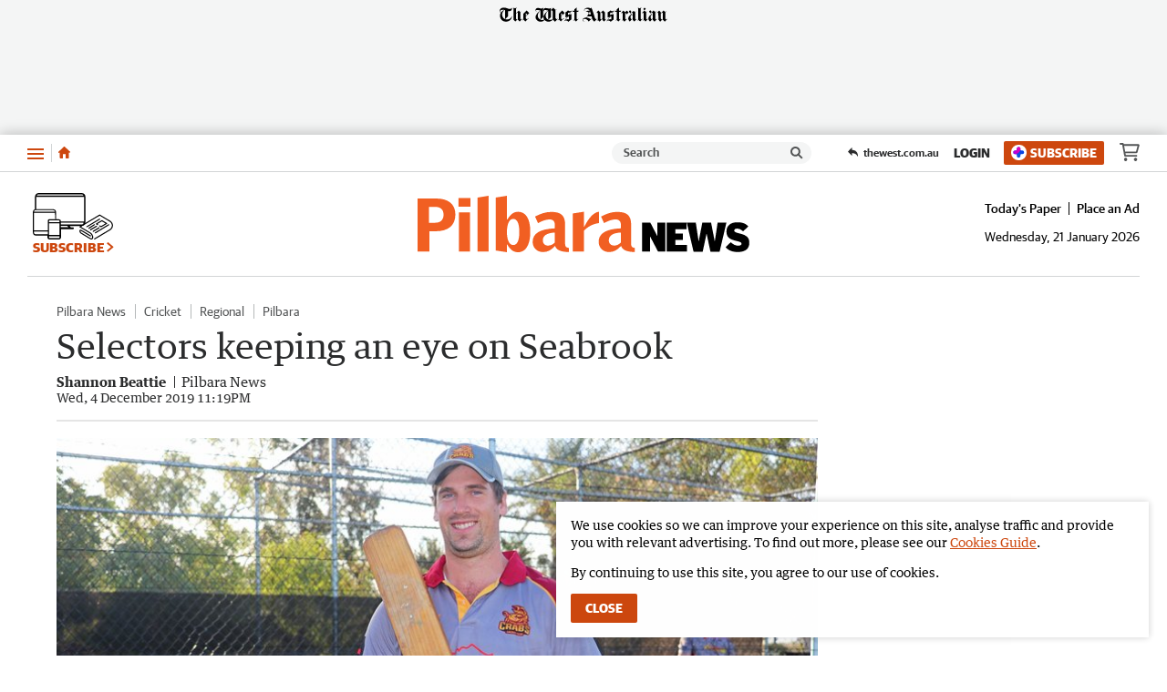

--- FILE ---
content_type: application/javascript
request_url: https://www.pilbaranews.com.au/static/js/manifest_6b7c9bafdc4a7e611565.js
body_size: 2246
content:
(()=>{(function(m){function v(e){for(var r=e[0],o=e[1],c=e[2],t,d,b=0,s=[];b<r.length;b++)d=r[b],Object.prototype.hasOwnProperty.call(n,d)&&n[d]&&s.push(n[d][0]),n[d]=0;for(t in o)Object.prototype.hasOwnProperty.call(o,t)&&(m[t]=o[t]);for(w&&w(e);s.length;)s.shift()();return f.push.apply(f,c||[]),g()}function g(){for(var e,r=0;r<f.length;r++){for(var o=f[r],c=!0,t=1;t<o.length;t++){var d=o[t];n[d]!==0&&(c=!1)}c&&(f.splice(r--,1),e=a(a.s=o[0]))}return e}var p={},n={34:0},f=[];function _(e){return a.p+"static/js/"+({"0":"TheWestLiveBillboard","1":"masthead-countryman","2":"masthead-pilbara-news","3":"vendors~TheWestLiveBillboard","4":"ArticleVideo-web~BaseTheWest-amp","5":"ArticleVideo-web","6":"Embed-amp","7":"masthead-busselton-dunsborough-times","8":"masthead-geraldton-guardian","9":"masthead-great-southern-herald","10":"masthead-kalgoorlie-miner","11":"masthead-narrogin-observer","12":"BaseTheWest-amp","13":"BullsNBearsLogo","14":"Embed-rss","15":"Embed-web","16":"Facebook-web","17":"FederalElectionInArticleBanner","18":"Instagram-web","19":"PollieRaterBanner","20":"PollieRaterDriverBanner","21":"PollieRaterInArticleBanner","22":"PuzzleListing","23":"RegionalsSwgPromoPage","24":"RegistrationWall","25":"Shortstack","26":"SportBreachCallToAction","27":"SwmPlayerProvider","28":"Taboola-amp","29":"Taboola-web","30":"TheWestTermsContent","31":"TwitterEmbed-web","32":"UpgradeApp","35":"masthead-genwest","36":"our-publication","37":"vendors~Embed-web","38":"vendors~Shortstack","39":"vendors~SwmPlayerProvider","40":"vendors~tanstack-react-query-devtools-build-lib-index-prod"}[e]||e)+"_"+{"0":"7dce605dbab277e0fd8c","1":"3ee577892a5b562f15c6","2":"986f8614460c744ae2b1","3":"2f1450ca96b685464582","4":"eaf0a5d469af8815289d","5":"d0d605dfbf27ac6e5ec0","6":"bef3783b666cc9924ad4","7":"d19cadaaf06a5f74949a","8":"f86d4626729ed9a56fdf","9":"ebd72156d4e9978d43d4","10":"d2a73bdc78f05f9a7a8e","11":"1e13a11d84e4a9b417d5","12":"1c3b0587a43de56ad473","13":"6f5c7db500c22bed2b00","14":"1428ddcee6d3253c1619","15":"d834b31819d595b6b28e","16":"0a0439961a5f91dda7e6","17":"555a45df6143f0d597ea","18":"2b573eac1a0832e9b4ac","19":"98f8c2ed0dd6f9d49ddc","20":"cf510f433308e7556d0d","21":"552fede4880cf6cd12a3","22":"4ae81e07ece4befef417","23":"c4ec139c0b9ac44ca46b","24":"fd175d4af2c2a162eaa9","25":"552e78e6298e7a0daea3","26":"c0c56212af087f5e23cd","27":"8bd96abc18d5c0eb9290","28":"5556f2d834028db727f6","29":"e16c0d0b19d80bb1de96","30":"7d6365fe37b2f8064211","31":"ee46a4b10db698528810","32":"23105fab63870c2f3931","35":"fba0b1c6b9e3d2a1413d","36":"6b2b499a557744a11ab6","37":"ae2bb3457d7363c9bf76","38":"7b7a2b595bb5a967d90d","39":"2ab2190f704d8579a5bf","40":"875c5266bfc13815c390"}[e]+".js"}function a(e){if(p[e])return p[e].exports;var r=p[e]={i:e,l:!1,exports:{}};return m[e].call(r.exports,r,r.exports,a),r.l=!0,r.exports}a.e=function(e){var r=[],o=n[e];if(o!==0)if(o)r.push(o[2]);else{var c=new Promise(function(i,u){o=n[e]=[i,u]});r.push(o[2]=c);var t=document.createElement("script"),d;t.charset="utf-8",t.timeout=120,a.nc&&t.setAttribute("nonce",a.nc),t.src=_(e);var b=new Error;d=function(i){t.onerror=t.onload=null,clearTimeout(s);var u=n[e];if(u!==0){if(u){var y=i&&(i.type==="load"?"missing":i.type),P=i&&i.target&&i.target.src;b.message="Loading chunk "+e+` failed.
(`+y+": "+P+")",b.name="ChunkLoadError",b.type=y,b.request=P,u[1](b)}n[e]=void 0}};var s=setTimeout(function(){d({type:"timeout",target:t})},12e4);t.onerror=t.onload=d,document.head.appendChild(t)}return Promise.all(r)},a.m=m,a.c=p,a.d=function(e,r,o){a.o(e,r)||Object.defineProperty(e,r,{enumerable:!0,get:o})},a.r=function(e){typeof Symbol!="undefined"&&Symbol.toStringTag&&Object.defineProperty(e,Symbol.toStringTag,{value:"Module"}),Object.defineProperty(e,"__esModule",{value:!0})},a.t=function(e,r){if(r&1&&(e=a(e)),r&8||r&4&&typeof e=="object"&&e&&e.__esModule)return e;var o=Object.create(null);if(a.r(o),Object.defineProperty(o,"default",{enumerable:!0,value:e}),r&2&&typeof e!="string")for(var c in e)a.d(o,c,function(t){return e[t]}.bind(null,c));return o},a.n=function(e){var r=e&&e.__esModule?function(){return e.default}:function(){return e};return a.d(r,"a",r),r},a.o=function(e,r){return Object.prototype.hasOwnProperty.call(e,r)},a.p="/",a.oe=function(e){throw console.error(e),e};var l=window.__LOADABLE_LOADED_CHUNKS__=window.__LOADABLE_LOADED_CHUNKS__||[],O=l.push.bind(l);l.push=v,l=l.slice();for(var h=0;h<l.length;h++)v(l[h]);var w=O;g()})([]);})();

//# sourceMappingURL=manifest_6b7c9bafdc4a7e611565.js.map